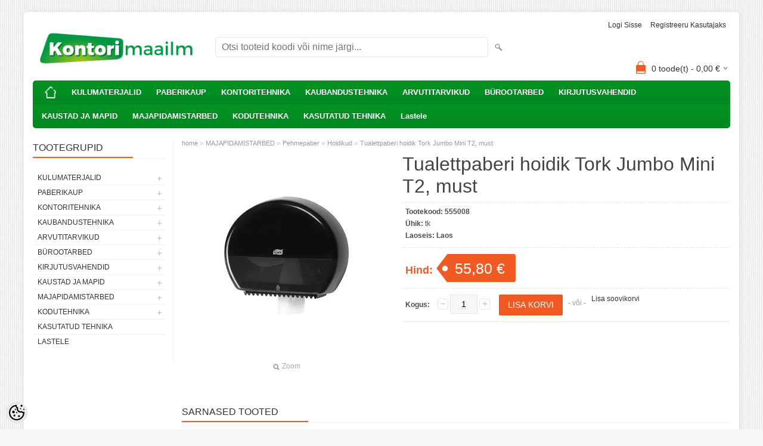

--- FILE ---
content_type: text/html; charset=UTF-8
request_url: https://www.office24.ee/et/a/tualettpaberi-hoidik-tork-jumbo-mini-t2-must
body_size: 12579
content:
<!DOCTYPE html>
<html dir="ltr" lang="et">
<head>
<title>Tualettpaberi hoidik Tork Jumbo Mini  T2, must @ Kontori- ja kaubandustehnika müük ja hooldus</title>

<meta charset="UTF-8" />
<meta name="keywords" content="Sharp KonicaMinolta printer tooner kassa kaubandustehnika" />
<meta name="description" content="Tualettpaberi hoidik Tork Jumbo Mini  T2, must" />
<meta name="author" content="kontorimaailm" />
<meta name="generator" content="ShopRoller.com" />
<meta name="csrf-token" content="Zm1mMuZhepTX9cmqFquE75QAt3mV5SYB27FH3z4t" />

<meta property="og:type" content="website" />
<meta property="og:title" content="Tualettpaberi hoidik Tork Jumbo Mini  T2, must" />
<meta property="og:image" content="https://www.office24.ee/media/kontorimaailm/.product-image/large/product/eu.erply.com/9145-555008.jpg" />
<meta property="og:url" content="https://www.office24.ee/et/a/tualettpaberi-hoidik-tork-jumbo-mini-t2-must" />
<meta property="og:site_name" content="kontorimaailm" />
<meta property="og:description" content="Tualettpaberi hoidik Tork Jumbo Mini  T2, must" />

<meta name="HandheldFriendly" content="True" />
<meta name="MobileOptimized" content="320" />
<meta name="viewport" content="width=device-width, initial-scale=1, minimum-scale=1, maximum-scale=1" />

<base href="https://www.office24.ee/" />


<link rel="stylesheet" href="https://www.office24.ee/skin/bigshop/css/all-2922.css" type="text/css" media="screen" />

<script type="text/javascript" src="https://www.office24.ee/skin/bigshop/js/all-2922.js"></script>


<style id="tk-theme-configurator-css" type="text/css">
body { background-image:url(https://ee5.shoproller.com/skin/base/backgrounds/10.png); }
body { background-color:#F8F8FA; }
#content { font-family:Arial,Helvetica,sans-serif; }
#content, .product-info .description, .product-info #wishlist-links a, .product-info .product-attributes-wrap { font-size:12px; }
#content { color:#333333; }
h1,h2,h3,h4,h5,h6,.box .box-heading span { font-family:Arial,Helvetica,sans-serif; }
h1,h2,h3,h4,h5,h6 { color:#444444; }
#menu,#menu > ul > li > div { background-color:#049424; }
#menu > ul > li > a,#menu > ul > li > div > ul > li > a { color:#FFFFFF; }
#menu > ul > li:hover > a { background-color:#F15A23; }
#menu > ul > li:hover > a,#menu > ul > li ul > li > a:hover { color:#FFFFFF; }
#menu > ul > li > a { font-size:13px; }
#menu > ul > li ul > li > a { font-size:13px; }
.box .box-heading span { color:#333333; }
.box .box-heading { font-size:16px; }
.box .box-heading { border-color:#EEEEEE; }
.box .box-heading span { border-color:#F15A23; }
.box-category > ul > li > a, .box-category > ul > li > ul > li a { color:#333333; }
.box-category a:hover { background-color:#F9F9F9; }
.box-category > ul > li > a, .box-content.filter label { font-size:12px; }
.box-category > ul > li > ul > li a { font-size:12px; }
a.button, input.button, button.button, .box-product > div .cart a.button, .box-product > div .cart input.button, .product-grid > div 
											.cart a.button, .product-grid > div .cart input.button, .product-list > div .cart a.button, 
											.product-list > div .cart input.button, .button.gray { background-color:#eee; }
a.button, input.button, button.button, .box-product > div .cart a.button, .box-product > div .cart input.button, .product-grid > div 
											.cart a.button, .product-grid > div .cart input.button, .product-list > div .cart a.button, 
											.product-list > div .cart input.button, .button.gray { color:#555; }
a.button:hover, input.button:hover, button.button:hover, .box-product > div .cart a.button:hover, .box-product > div .cart input.button:hover, 
											.product-grid > div .cart a.button:hover, .product-grid > div .cart input.button:hover, 
											.product-list > div .cart a.button:hover, .product-list > div .cart input.button:hover { background-color:#F15A23; }
a.button:hover, input.button:hover, button.button:hover, .box-product > div .cart a.button:hover, .box-product > div .cart input.button:hover, 
											.product-grid > div .cart a.button:hover, .product-grid > div .cart input.button:hover, 
											.product-list > div .cart a.button:hover, .product-list > div .cart input.button:hover { color:#ffffff; }
.button, input.button, button.button, .box-product > div .cart a.button, .box-product > div .cart input.button, .product-grid > div 
											.cart a.button, .product-grid > div .cart input.button, .product-list > div .cart a.button, 
											.product-list > div .cart input.button, .button.gray { font-size:12px; }
#button-cart { background-color:#F15A23; }
#button-cart { color:#ffffff; }
#button-cart:hover { background-color:#444444; }
#button-cart:hover { color:#ffffff; }
.product-list .price, .product-grid .price, .box-product .price-old, .box-product .price { color:#F15A23; }
.product-grid .price-new, .box-product .price-new, .product-list .price-new { color:#F15A23; }
.product-list .price-old, .product-grid .price-old, .box-product .price-old { color:#F00; }
.product-list .price, .product-grid .price, .product-list .price-old, .product-grid .price-old, .box-product .price-old, .box-product .price, .box-product .price-new   { font-size:14px; }
.product-info .price-tag { color:#ffffff; }
.product-info .price-old { color:#F00; }
.product-info .price-old { font-size:18px; }
.product-info .price-tag { background-color:#F15A23; }
.product-info .price { color:#F15A23; }
.pagination .links a { background-color:#ffffff; }
.pagination .links a { color:#a3a3a3; }
.pagination .links a { border-color:#eeeeee; }
.pagination .links a:hover { background-color:#ffffff; }
.pagination .links a:hover { color:#F15A23; }
.pagination .links a:hover { border-color:#cccccc; }
.pagination .links b { background-color:#F15A23; }
.pagination .links b { color:#ffffff; }
.pagination .links b { border-color:#F15A23; }
#header #cart .heading h4 { background-color:#F15A23; }
#header #cart .heading #cart-total, #header #welcome a, #language, #currency, #header .links { color:#333; }
#footer { background-color:#333333; }
#footer h3 { color:#acacac; }
#footer .column a { color:#999999; }
#footer .column a:hover { color:#ffffff; }
#powered { color:#999999; }
#sr-cookie-policy { background-color:#bcbbbb; }
#sr-cookie-policy, #sr-cookie-policy a { color:#ffffff; }
#sr-cookie-policy button { background-color:; }
#sr-cookie-policy button { color:; }
#sr-cookie-policy button:hover { background-color:; }
#sr-cookie-policy button:hover { color:; }
#sr-cookie-policy button { font-size:px; }
</style>
<style id="tk-custom-css" type="text/css">
</style>

<script type="text/javascript">
if(!Roller) var Roller = {};
Roller.config = new Array();
Roller.config['base_url'] = 'https://www.office24.ee/et/';
Roller.config['base_path'] = '/';
Roller.config['cart/addtocart/after_action'] = '1';
Roller.config['skin_url'] = 'https://www.office24.ee/skin/bigshop/';
Roller.config['translate-fill_required_fields'] = 'Palun täida kõik kohustuslikud väljad';
Roller.t = {"form_error_fill_required_fields":"Palun t\u00e4ida k\u00f5ik kohustuslikud v\u00e4ljad","cart_error_no_items_selected":"Vali tooted!"}
</script>




</head>

<body class="browser-chrome browser-chrome-131.0.0.0 tk-language-et_EE page-template-page-2columns_left content-template-content-product tk-product-page">

<div class="main-wrapper">

	<div id="header">
		<div id="welcome">

		
		
				<a href="https://www.office24.ee/et/login">Logi sisse</a>
	
				<a href="https://www.office24.ee/et/account/register">Registreeru kasutajaks</a>        
	

</div>

<div id="header-content-block"></div>

<div id="logo"><a href="https://www.office24.ee/et/home">
			<img src="https://www.office24.ee/media/kontorimaailm/general/Kontorimaailm_logo.png" alt="kontorimaailm" />
	</a></div>

<div id="search"><form id="searchForm" action="https://www.office24.ee/et/search" method="get">
			<input type="hidden" name="page" value="1" />
	<input type="hidden" name="q" value="" />
</form>

<div class="button-search"></div>
<input type="text" id="filter_name" name="filter_name" value="" placeholder="Otsi tooteid koodi või nime järgi..." onClick="this.select();" onKeyDown="this.style.color = '#333';" class="search-autocomplete" />
</div>

		<div id="cart" class="">
		<div class="heading" onclick="window.location='https://www.office24.ee/et/cart'">
			<h4><img width="32" height="32" alt="" src="https://www.office24.ee/skin/bigshop/image/cart-bg.png"></h4>
			<a><span id="cart-total">
				<span id="cart_total_qty">0</span> toode(t) - 
				<span id="cart_total_sum">0,00</span> €
			</span></a>
		</div>
		<div class="content"></div>
	</div>
	</div>

		<div id="menu">
		
<span>Menüü</span>
<ul>
			<li class="home">
		<a href="https://www.office24.ee/et/home"><span>home</span></a>
	</li>
	
		
		<li class="tk-category-6 tk-category-kulumaterjalid" style="z-index:1100;">
			<a href="https://www.office24.ee/et/c/kulumaterjalid">KULUMATERJALID</a>
			
<div class="level level_1">
	<ul>

	
		<li class="tk-category-7 tk-category-tooner-originaal">
			<a href="https://www.office24.ee/et/c/tooner-originaal">Tooner originaal</a>
			
<div class="level level_2">
	<ul>

	
		<li class="tk-category-8 tk-category-o-hp-canon">
			<a href="https://www.office24.ee/et/c/o-hp-canon">O-HP/Canon</a>
			
		</li>

	
		<li class="tk-category-9 tk-category-o-samsung-xerox-dell">
			<a href="https://www.office24.ee/et/c/o-samsung-xerox-dell">O-Samsung/Xerox/Dell</a>
			
		</li>

	
		<li class="tk-category-10 tk-category-o-konicaminolta-epson">
			<a href="https://www.office24.ee/et/c/o-konicaminolta-epson">O-KonicaMinolta/Epson</a>
			
		</li>

	
		<li class="tk-category-11 tk-category-o-brother-lexmark">
			<a href="https://www.office24.ee/et/c/o-brother-lexmark">O-Brother/Lexmark</a>
			
		</li>

	
		<li class="tk-category-12 tk-category-o-kyocera">
			<a href="https://www.office24.ee/et/c/o-kyocera">O-Kyocera</a>
			
		</li>

	
		<li class="tk-category-13 tk-category-o-toshiba-ricoh-panasonic">
			<a href="https://www.office24.ee/et/c/o-toshiba-ricoh-panasonic">O-Toshiba/Ricoh/Panasonic</a>
			
		</li>

	
		<li class="tk-category-14 tk-category-o-sharp">
			<a href="https://www.office24.ee/et/c/o-sharp">O-Sharp</a>
			
		</li>

	
	</ul>
</div>
		</li>

	
		<li class="tk-category-15 tk-category-tooner-analoog">
			<a href="https://www.office24.ee/et/c/tooner-analoog">Tooner analoog</a>
			
<div class="level level_2">
	<ul>

	
		<li class="tk-category-16 tk-category-a-hp-canon">
			<a href="https://www.office24.ee/et/c/a-hp-canon">A-HP/Canon</a>
			
		</li>

	
		<li class="tk-category-17 tk-category-a-samsung-xerox-dell">
			<a href="https://www.office24.ee/et/c/a-samsung-xerox-dell">A-Samsung/Xerox/Dell</a>
			
		</li>

	
		<li class="tk-category-18 tk-category-a-konicaminolta-epson">
			<a href="https://www.office24.ee/et/c/a-konicaminolta-epson">A-KonicaMinolta/Epson</a>
			
		</li>

	
		<li class="tk-category-19 tk-category-a-brother-lexmark">
			<a href="https://www.office24.ee/et/c/a-brother-lexmark">A-Brother/Lexmark</a>
			
		</li>

	
		<li class="tk-category-20 tk-category-a-kyocera">
			<a href="https://www.office24.ee/et/c/a-kyocera">A-Kyocera</a>
			
		</li>

	
	</ul>
</div>
		</li>

	
		<li class="tk-category-22 tk-category-tint-originaal">
			<a href="https://www.office24.ee/et/c/tint-originaal">Tint originaal</a>
			
		</li>

	
		<li class="tk-category-23 tk-category-tint-analoog">
			<a href="https://www.office24.ee/et/c/tint-analoog">Tint analoog</a>
			
		</li>

	
		<li class="tk-category-24 tk-category-trukilindid-termokiled">
			<a href="https://www.office24.ee/et/c/trukilindid-termokiled">Trükilindid, termokiled</a>
			
		</li>

	
	</ul>
</div>
		</li>
	
		
	
		<li class="tk-category-25 tk-category-paberikaup" style="z-index:1099;">
			<a href="https://www.office24.ee/et/c/paberikaup">PABERIKAUP</a>
			
<div class="level level_1">
	<ul>

	
		<li class="tk-category-26 tk-category-koopiapaber">
			<a href="https://www.office24.ee/et/c/koopiapaber">Koopiapaber</a>
			
		</li>

	
		<li class="tk-category-27 tk-category-markmepaber">
			<a href="https://www.office24.ee/et/c/markmepaber">Märkmepaber</a>
			
		</li>

	
		<li class="tk-category-28 tk-category-fotopaber">
			<a href="https://www.office24.ee/et/c/fotopaber">Fotopaber</a>
			
		</li>

	
		<li class="tk-category-29 tk-category-varviline-paber">
			<a href="https://www.office24.ee/et/c/varviline-paber">Värviline paber</a>
			
		</li>

	
		<li class="tk-category-30 tk-category-umbrikud-postmargid">
			<a href="https://www.office24.ee/et/c/umbrikud-postmargid">Ümbrikud, postmargid</a>
			
		</li>

	
		<li class="tk-category-31 tk-category-kleebisetiketid">
			<a href="https://www.office24.ee/et/c/kleebisetiketid">Kleebisetiketid</a>
			
		</li>

	
		<li class="tk-category-32 tk-category-kleebisetiketid-rullis">
			<a href="https://www.office24.ee/et/c/kleebisetiketid-rullis">Kleebisetiketid rullis</a>
			
		</li>

	
		<li class="tk-category-33 tk-category-hinnapustoli-etiketid">
			<a href="https://www.office24.ee/et/c/hinnapustoli-etiketid">Hinnapüstoli etiketid</a>
			
		</li>

	
		<li class="tk-category-34 tk-category-kassapaber">
			<a href="https://www.office24.ee/et/c/kassapaber">Kassapaber</a>
			
		</li>

	
		<li class="tk-category-36 tk-category-blanketid">
			<a href="https://www.office24.ee/et/c/blanketid">Blanketid</a>
			
		</li>

	
		<li class="tk-category-37 tk-category-dekoratiivpaber">
			<a href="https://www.office24.ee/et/c/dekoratiivpaber">Dekoratiivpaber</a>
			
		</li>

	
		<li class="tk-category-38 tk-category-joonistuspaber-ja-tahvliplokid">
			<a href="https://www.office24.ee/et/c/joonistuspaber-ja-tahvliplokid">Joonistuspaber ja tahvliplokid</a>
			
		</li>

	
		<li class="tk-category-39 tk-category-kaustikud-ja-markmikud">
			<a href="https://www.office24.ee/et/c/kaustikud-ja-markmikud">Kaustikud ja märkmikud</a>
			
		</li>

	
		<li class="tk-category-40 tk-category-rullmaterjal">
			<a href="https://www.office24.ee/et/c/rullmaterjal">Rullmaterjal</a>
			
		</li>

	
	</ul>
</div>
		</li>
	
		
	
		<li class="tk-category-41 tk-category-kontoritehnika" style="z-index:1098;">
			<a href="https://www.office24.ee/et/c/kontoritehnika">KONTORITEHNIKA</a>
			
<div class="level level_1">
	<ul>

	
		<li class="tk-category-42 tk-category-koopiamasinad-mfp-d">
			<a href="https://www.office24.ee/et/c/koopiamasinad-mfp-d">Koopiamasinad, MFP-d</a>
			
		</li>

	
		<li class="tk-category-43 tk-category-printerid">
			<a href="https://www.office24.ee/et/c/printerid">Printerid</a>
			
		</li>

	
		<li class="tk-category-45 tk-category-etiketiprinterid">
			<a href="https://www.office24.ee/et/c/etiketiprinterid">Etiketiprinterid</a>
			
		</li>

	
		<li class="tk-category-46 tk-category-paberipurustajad">
			<a href="https://www.office24.ee/et/c/paberipurustajad">Paberipurustajad</a>
			
		</li>

	
		<li class="tk-category-47 tk-category-laminaatorid">
			<a href="https://www.office24.ee/et/c/laminaatorid">Laminaatorid</a>
			
		</li>

	
		<li class="tk-category-48 tk-category-kalkulaatorid">
			<a href="https://www.office24.ee/et/c/kalkulaatorid">Kalkulaatorid</a>
			
		</li>

	
		<li class="tk-category-49 tk-category-trimmerid-giljotiinid">
			<a href="https://www.office24.ee/et/c/trimmerid-giljotiinid">Trimmerid, giljotiinid</a>
			
		</li>

	
		<li class="tk-category-50 tk-category-koitmisseadmed">
			<a href="https://www.office24.ee/et/c/koitmisseadmed">Köitmisseadmed</a>
			
		</li>

	
		<li class="tk-category-51 tk-category-telefonid-faksid">
			<a href="https://www.office24.ee/et/c/telefonid-faksid">Telefonid/faksid</a>
			
		</li>

	
		<li class="tk-category-53 tk-category-projektorid-ekaraanid">
			<a href="https://www.office24.ee/et/c/projektorid-ekaraanid">Projektorid/ekaraanid</a>
			
		</li>

	
		<li class="tk-category-54 tk-category-lae-ja-seinakinnitused">
			<a href="https://www.office24.ee/et/c/lae-ja-seinakinnitused">Lae- ja seinakinnitused</a>
			
		</li>

	
	</ul>
</div>
		</li>
	
		
	
		<li class="tk-category-56 tk-category-kaubandustehnika" style="z-index:1097;">
			<a href="https://www.office24.ee/et/c/kaubandustehnika">KAUBANDUSTEHNIKA</a>
			
<div class="level level_1">
	<ul>

	
		<li class="tk-category-57 tk-category-kassatehnika">
			<a href="https://www.office24.ee/et/c/kassatehnika">Kassatehnika</a>
			
		</li>

	
		<li class="tk-category-58 tk-category-hinnapustolid">
			<a href="https://www.office24.ee/et/c/hinnapustolid">Hinnapüstolid</a>
			
		</li>

	
		<li class="tk-category-59 tk-category-vootkoodilugejad">
			<a href="https://www.office24.ee/et/c/vootkoodilugejad">Vöötkoodilugejad</a>
			
		</li>

	
		<li class="tk-category-60 tk-category-tsekiprinterid">
			<a href="https://www.office24.ee/et/c/tsekiprinterid">Tsekiprinterid</a>
			
		</li>

	
		<li class="tk-category-62 tk-category-rahadetektorid-lugejad">
			<a href="https://www.office24.ee/et/c/rahadetektorid-lugejad">Rahadetektorid,-lugejad</a>
			
		</li>

	
		<li class="tk-category-63 tk-category-kliendinaidikud">
			<a href="https://www.office24.ee/et/c/kliendinaidikud">Kliendinäidikud</a>
			
		</li>

	
		<li class="tk-category-64 tk-category-kaalud">
			<a href="https://www.office24.ee/et/c/kaalud">Kaalud</a>
			
		</li>

	
		<li class="tk-category-65 tk-category-tarvikud-kauplustele">
			<a href="https://www.office24.ee/et/c/tarvikud-kauplustele">Tarvikud kauplustele</a>
			
		</li>

	
	</ul>
</div>
		</li>
	
		
	
		<li class="tk-category-66 tk-category-arvutitarvikud" style="z-index:1096;">
			<a href="https://www.office24.ee/et/c/arvutitarvikud">ARVUTITARVIKUD</a>
			
<div class="level level_1">
	<ul>

	
		<li class="tk-category-68 tk-category-malupulgad">
			<a href="https://www.office24.ee/et/c/malupulgad">Mälupulgad</a>
			
		</li>

	
		<li class="tk-category-69 tk-category-malukaardid">
			<a href="https://www.office24.ee/et/c/malukaardid">Mälukaardid</a>
			
		</li>

	
		<li class="tk-category-71 tk-category-akud-patareid">
			<a href="https://www.office24.ee/et/c/akud-patareid">Akud, patareid</a>
			
		</li>

	
		<li class="tk-category-73 tk-category-sulearvuti-kotid">
			<a href="https://www.office24.ee/et/c/sulearvuti-kotid">Sülearvuti kotid</a>
			
		</li>

	
		<li class="tk-category-86 tk-category-hooldusvahendid">
			<a href="https://www.office24.ee/et/c/hooldusvahendid">Hooldusvahendid</a>
			
		</li>

	
	</ul>
</div>
		</li>
	
		
	
		<li class="tk-category-87 tk-category-burootarbed" style="z-index:1095;">
			<a href="https://www.office24.ee/et/c/burootarbed">BÜROOTARBED</a>
			
<div class="level level_1">
	<ul>

	
		<li class="tk-category-88 tk-category-liimid">
			<a href="https://www.office24.ee/et/c/liimid">Liimid</a>
			
		</li>

	
		<li class="tk-category-89 tk-category-korrektorid">
			<a href="https://www.office24.ee/et/c/korrektorid">Korrektorid</a>
			
		</li>

	
		<li class="tk-category-90 tk-category-klammerdajad-augurauad">
			<a href="https://www.office24.ee/et/c/klammerdajad-augurauad">Klammerdajad, augurauad</a>
			
		</li>

	
		<li class="tk-category-91 tk-category-klambrid-noelad">
			<a href="https://www.office24.ee/et/c/klambrid-noelad">Klambrid, nõelad</a>
			
		</li>

	
		<li class="tk-category-92 tk-category-tahvlid-tarvikud">
			<a href="https://www.office24.ee/et/c/tahvlid-tarvikud">Tahvlid, tarvikud</a>
			
		</li>

	
		<li class="tk-category-93 tk-category-lamineerimiskiled">
			<a href="https://www.office24.ee/et/c/lamineerimiskiled">Lamineerimiskiled</a>
			
		</li>

	
		<li class="tk-category-94 tk-category-koitespiraalid">
			<a href="https://www.office24.ee/et/c/koitespiraalid">Köitespiraalid</a>
			
		</li>

	
		<li class="tk-category-95 tk-category-koitekaaned">
			<a href="https://www.office24.ee/et/c/koitekaaned">Köitekaaned</a>
			
		</li>

	
		<li class="tk-category-96 tk-category-pinalid-kotid">
			<a href="https://www.office24.ee/et/c/pinalid-kotid">Pinalid, kotid</a>
			
		</li>

	
		<li class="tk-category-97 tk-category-kleeplindid-alused">
			<a href="https://www.office24.ee/et/c/kleeplindid-alused">Kleeplindid, alused</a>
			
		</li>

	
		<li class="tk-category-98 tk-category-dokumendisahtlid">
			<a href="https://www.office24.ee/et/c/dokumendisahtlid">Dokumendisahtlid</a>
			
		</li>

	
		<li class="tk-category-99 tk-category-laugarnituur-topsid-korvid">
			<a href="https://www.office24.ee/et/c/laugarnituur-topsid-korvid">Laugarnituur, topsid, korvid</a>
			
		</li>

	
		<li class="tk-category-100 tk-category-joonlauad">
			<a href="https://www.office24.ee/et/c/joonlauad">Joonlauad</a>
			
		</li>

	
		<li class="tk-category-101 tk-category-kaarid-noad">
			<a href="https://www.office24.ee/et/c/kaarid-noad">Käärid, noad</a>
			
		</li>

	
		<li class="tk-category-102 tk-category-teritajad">
			<a href="https://www.office24.ee/et/c/teritajad">Teritajad</a>
			
		</li>

	
		<li class="tk-category-103 tk-category-kustutuskummid">
			<a href="https://www.office24.ee/et/c/kustutuskummid">Kustutuskummid</a>
			
		</li>

	
		<li class="tk-category-104 tk-category-nimesildid-tarvikud">
			<a href="https://www.office24.ee/et/c/nimesildid-tarvikud">Nimesildid, tarvikud</a>
			
		</li>

	
		<li class="tk-category-105 tk-category-rahakummid">
			<a href="https://www.office24.ee/et/c/rahakummid">Rahakummid</a>
			
		</li>

	
		<li class="tk-category-106 tk-category-napuniisutajad">
			<a href="https://www.office24.ee/et/c/napuniisutajad">Näpuniisutajad</a>
			
		</li>

	
	</ul>
</div>
		</li>
	
		
	
		<li class="tk-category-108 tk-category-kirjutusvahendid" style="z-index:1094;">
			<a href="https://www.office24.ee/et/c/kirjutusvahendid">KIRJUTUSVAHENDID</a>
			
<div class="level level_1">
	<ul>

	
		<li class="tk-category-109 tk-category-pastapliiatsid">
			<a href="https://www.office24.ee/et/c/pastapliiatsid">Pastapliiatsid</a>
			
		</li>

	
		<li class="tk-category-110 tk-category-geel-ja-tindipliiatsid">
			<a href="https://www.office24.ee/et/c/geel-ja-tindipliiatsid">Geel- ja tindipliiatsid</a>
			
		</li>

	
		<li class="tk-category-111 tk-category-markerid-viltpliiatsid">
			<a href="https://www.office24.ee/et/c/markerid-viltpliiatsid">Markerid, viltpliiatsid</a>
			
		</li>

	
		<li class="tk-category-112 tk-category-harilikud-pliiatsid">
			<a href="https://www.office24.ee/et/c/harilikud-pliiatsid">Harilikud pliiatsid</a>
			
		</li>

	
		<li class="tk-category-113 tk-category-kriidid">
			<a href="https://www.office24.ee/et/c/kriidid">Kriidid</a>
			
		</li>

	
		<li class="tk-category-114 tk-category-pintslid-varvid">
			<a href="https://www.office24.ee/et/c/pintslid-varvid">Pintslid, värvid</a>
			
		</li>

	
		<li class="tk-category-115 tk-category-sirklid">
			<a href="https://www.office24.ee/et/c/sirklid">Sirklid</a>
			
		</li>

	
		<li class="tk-category-116 tk-category-sudamikud-ja-tindid">
			<a href="https://www.office24.ee/et/c/sudamikud-ja-tindid">Südamikud ja tindid</a>
			
		</li>

	
	</ul>
</div>
		</li>
	
		
	
		<li class="tk-category-118 tk-category-kaustad-ja-mapid" style="z-index:1093;">
			<a href="https://www.office24.ee/et/c/kaustad-ja-mapid">KAUSTAD JA MAPID</a>
			
<div class="level level_1">
	<ul>

	
		<li class="tk-category-119 tk-category-registraatorid">
			<a href="https://www.office24.ee/et/c/registraatorid">Registraatorid</a>
			
		</li>

	
		<li class="tk-category-120 tk-category-kiletaskud-ja-kaaned">
			<a href="https://www.office24.ee/et/c/kiletaskud-ja-kaaned">Kiletaskud ja kaaned</a>
			
		</li>

	
		<li class="tk-category-121 tk-category-vahelehed">
			<a href="https://www.office24.ee/et/c/vahelehed">Vahelehed</a>
			
		</li>

	
		<li class="tk-category-122 tk-category-dokumendimapid">
			<a href="https://www.office24.ee/et/c/dokumendimapid">Dokumendimapid</a>
			
		</li>

	
		<li class="tk-category-123 tk-category-kileumbrikud">
			<a href="https://www.office24.ee/et/c/kileumbrikud">Kileümbrikud</a>
			
		</li>

	
		<li class="tk-category-124 tk-category-kirjutusalused">
			<a href="https://www.office24.ee/et/c/kirjutusalused">Kirjutusalused</a>
			
		</li>

	
		<li class="tk-category-125 tk-category-esitluskaaned">
			<a href="https://www.office24.ee/et/c/esitluskaaned">Esitluskaaned</a>
			
		</li>

	
		<li class="tk-category-126 tk-category-arhiivikarbid">
			<a href="https://www.office24.ee/et/c/arhiivikarbid">Arhiivikarbid</a>
			
		</li>

	
	</ul>
</div>
		</li>
	
		
	
		<li class="tk-category-127 tk-category-majapidamistarbed" style="z-index:1092;">
			<a href="https://www.office24.ee/et/c/majapidamistarbed">MAJAPIDAMISTARBED</a>
			
<div class="level level_1">
	<ul>

	
		<li class="tk-category-128 tk-category-pehmepaber">
			<a href="https://www.office24.ee/et/c/pehmepaber">Pehmepaber</a>
			
<div class="level level_2">
	<ul>

	
		<li class="tk-category-129 tk-category-lehtpaberratikud">
			<a href="https://www.office24.ee/et/c/lehtpaberratikud">Lehtpaberrätikud</a>
			
		</li>

	
		<li class="tk-category-130 tk-category-rullpaberratikud">
			<a href="https://www.office24.ee/et/c/rullpaberratikud">Rullpaberrätikud</a>
			
		</li>

	
		<li class="tk-category-3232 tk-category-tualettpaber">
			<a href="https://www.office24.ee/et/c/tualettpaber">Tualettpaber</a>
			
		</li>

	
		<li class="tk-category-132 tk-category-salvratikud">
			<a href="https://www.office24.ee/et/c/salvratikud">Salvrätikud</a>
			
		</li>

	
		<li class="tk-category-133 tk-category-hoidikud">
			<a href="https://www.office24.ee/et/c/hoidikud">Hoidikud</a>
			
		</li>

	
	</ul>
</div>
		</li>

	
		<li class="tk-category-134 tk-category-prugi-ja-kilekotid">
			<a href="https://www.office24.ee/et/c/prugi-ja-kilekotid">Prügi- ja kilekotid</a>
			
		</li>

	
		<li class="tk-category-135 tk-category-teibid">
			<a href="https://www.office24.ee/et/c/teibid">Teibid</a>
			
		</li>

	
		<li class="tk-category-136 tk-category-pakkematerjal">
			<a href="https://www.office24.ee/et/c/pakkematerjal">Pakkematerjal</a>
			
		</li>

	
		<li class="tk-category-137 tk-category-pakkekile">
			<a href="https://www.office24.ee/et/c/pakkekile">Pakkekile</a>
			
		</li>

	
		<li class="tk-category-138 tk-category-kodukeemia">
			<a href="https://www.office24.ee/et/c/kodukeemia">Kodukeemia</a>
			
		</li>

	
		<li class="tk-category-139 tk-category-puhastustarbed-kaitsekindad">
			<a href="https://www.office24.ee/et/c/puhastustarbed-kaitsekindad">Puhastustarbed, kaitsekindad</a>
			
		</li>

	
		<li class="tk-category-140 tk-category-votmekapid-votmehoidjad">
			<a href="https://www.office24.ee/et/c/votmekapid-votmehoidjad">Võtmekapid, võtmehoidjad</a>
			
		</li>

	
		<li class="tk-category-144 tk-category-toidukaup">
			<a href="https://www.office24.ee/et/c/toidukaup">Toidukaup</a>
			
		</li>

	
	</ul>
</div>
		</li>
	
		
	
		<li class="tk-category-145 tk-category-kodutehnika" style="z-index:1091;">
			<a href="https://www.office24.ee/et/c/kodutehnika">KODUTEHNIKA</a>
			
<div class="level level_1">
	<ul>

	
		<li class="tk-category-146 tk-category-kodutehnika-1">
			<a href="https://www.office24.ee/et/c/kodutehnika-1">Kodutehnika</a>
			
		</li>

	
		<li class="tk-category-147 tk-category-fotokaubad">
			<a href="https://www.office24.ee/et/c/fotokaubad">Fotokaubad</a>
			
		</li>

	
	</ul>
</div>
		</li>
	
		
	
		<li class="tk-category-162 tk-category-kasutatud-tehnika" style="z-index:1090;">
			<a href="https://www.office24.ee/et/c/kasutatud-tehnika">KASUTATUD TEHNIKA</a>
			
		</li>
	
		
	
		<li class="tk-category-163 tk-category-lastele" style="z-index:1089;">
			<a href="https://www.office24.ee/et/c/lastele">Lastele</a>
			
		</li>
	
		
	</ul>
	</div>
	<div id="container">

				<div id="notification">
					</div>

				<div id="column-left">

						
<div class="box category">
	<div class="box-heading"><span>Tootegrupid</span></div>
	<div class="box-content box-category">
		<ul id="custom_accordion">

						
		
		
		<li class="level_0 tk-category-6">
			<a class="cuuchild " href="https://www.office24.ee/et/c/kulumaterjalid">KULUMATERJALID</a> <span class="down"></span>
			<ul>
												
		
		
		<li class="level_1 tk-category-7">
			<a class="cuuchild " href="https://www.office24.ee/et/c/tooner-originaal">Tooner originaal</a> <span class="down"></span>
			<ul>
												
		
		
		<li class="level_2 tk-category-8">
			<a class="nochild " href="https://www.office24.ee/et/c/o-hp-canon">O-HP/Canon</a>
		</li>

			
		
		<li class="level_2 tk-category-9">
			<a class="nochild " href="https://www.office24.ee/et/c/o-samsung-xerox-dell">O-Samsung/Xerox/Dell</a>
		</li>

			
		
		<li class="level_2 tk-category-10">
			<a class="nochild " href="https://www.office24.ee/et/c/o-konicaminolta-epson">O-KonicaMinolta/Epson</a>
		</li>

			
		
		<li class="level_2 tk-category-11">
			<a class="nochild " href="https://www.office24.ee/et/c/o-brother-lexmark">O-Brother/Lexmark</a>
		</li>

			
		
		<li class="level_2 tk-category-12">
			<a class="nochild " href="https://www.office24.ee/et/c/o-kyocera">O-Kyocera</a>
		</li>

			
		
		<li class="level_2 tk-category-13">
			<a class="nochild " href="https://www.office24.ee/et/c/o-toshiba-ricoh-panasonic">O-Toshiba/Ricoh/Panasonic</a>
		</li>

			
		
		<li class="level_2 tk-category-14">
			<a class="nochild " href="https://www.office24.ee/et/c/o-sharp">O-Sharp</a>
		</li>

				</ul>
		</li>

				
		
		<li class="level_1 tk-category-15">
			<a class="cuuchild " href="https://www.office24.ee/et/c/tooner-analoog">Tooner analoog</a> <span class="down"></span>
			<ul>
												
		
		
		<li class="level_2 tk-category-16">
			<a class="nochild " href="https://www.office24.ee/et/c/a-hp-canon">A-HP/Canon</a>
		</li>

			
		
		<li class="level_2 tk-category-17">
			<a class="nochild " href="https://www.office24.ee/et/c/a-samsung-xerox-dell">A-Samsung/Xerox/Dell</a>
		</li>

			
		
		<li class="level_2 tk-category-18">
			<a class="nochild " href="https://www.office24.ee/et/c/a-konicaminolta-epson">A-KonicaMinolta/Epson</a>
		</li>

			
		
		<li class="level_2 tk-category-19">
			<a class="nochild " href="https://www.office24.ee/et/c/a-brother-lexmark">A-Brother/Lexmark</a>
		</li>

			
		
		<li class="level_2 tk-category-20">
			<a class="nochild " href="https://www.office24.ee/et/c/a-kyocera">A-Kyocera</a>
		</li>

				</ul>
		</li>

				
		
		<li class="level_1 tk-category-22">
			<a class="nochild " href="https://www.office24.ee/et/c/tint-originaal">Tint originaal</a>
		</li>

			
		
		<li class="level_1 tk-category-23">
			<a class="nochild " href="https://www.office24.ee/et/c/tint-analoog">Tint analoog</a>
		</li>

			
		
		<li class="level_1 tk-category-24">
			<a class="nochild " href="https://www.office24.ee/et/c/trukilindid-termokiled">Trükilindid, termokiled</a>
		</li>

				</ul>
		</li>

				
		
		<li class="level_0 tk-category-25">
			<a class="cuuchild " href="https://www.office24.ee/et/c/paberikaup">PABERIKAUP</a> <span class="down"></span>
			<ul>
												
		
		
		<li class="level_1 tk-category-26">
			<a class="nochild " href="https://www.office24.ee/et/c/koopiapaber">Koopiapaber</a>
		</li>

			
		
		<li class="level_1 tk-category-27">
			<a class="nochild " href="https://www.office24.ee/et/c/markmepaber">Märkmepaber</a>
		</li>

			
		
		<li class="level_1 tk-category-28">
			<a class="nochild " href="https://www.office24.ee/et/c/fotopaber">Fotopaber</a>
		</li>

			
		
		<li class="level_1 tk-category-29">
			<a class="nochild " href="https://www.office24.ee/et/c/varviline-paber">Värviline paber</a>
		</li>

			
		
		<li class="level_1 tk-category-30">
			<a class="nochild " href="https://www.office24.ee/et/c/umbrikud-postmargid">Ümbrikud, postmargid</a>
		</li>

			
		
		<li class="level_1 tk-category-31">
			<a class="nochild " href="https://www.office24.ee/et/c/kleebisetiketid">Kleebisetiketid</a>
		</li>

			
		
		<li class="level_1 tk-category-32">
			<a class="nochild " href="https://www.office24.ee/et/c/kleebisetiketid-rullis">Kleebisetiketid rullis</a>
		</li>

			
		
		<li class="level_1 tk-category-33">
			<a class="nochild " href="https://www.office24.ee/et/c/hinnapustoli-etiketid">Hinnapüstoli etiketid</a>
		</li>

			
		
		<li class="level_1 tk-category-34">
			<a class="nochild " href="https://www.office24.ee/et/c/kassapaber">Kassapaber</a>
		</li>

			
		
		<li class="level_1 tk-category-36">
			<a class="nochild " href="https://www.office24.ee/et/c/blanketid">Blanketid</a>
		</li>

			
		
		<li class="level_1 tk-category-37">
			<a class="nochild " href="https://www.office24.ee/et/c/dekoratiivpaber">Dekoratiivpaber</a>
		</li>

			
		
		<li class="level_1 tk-category-38">
			<a class="nochild " href="https://www.office24.ee/et/c/joonistuspaber-ja-tahvliplokid">Joonistuspaber ja tahvliplokid</a>
		</li>

			
		
		<li class="level_1 tk-category-39">
			<a class="nochild " href="https://www.office24.ee/et/c/kaustikud-ja-markmikud">Kaustikud ja märkmikud</a>
		</li>

			
		
		<li class="level_1 tk-category-40">
			<a class="nochild " href="https://www.office24.ee/et/c/rullmaterjal">Rullmaterjal</a>
		</li>

				</ul>
		</li>

				
		
		<li class="level_0 tk-category-41">
			<a class="cuuchild " href="https://www.office24.ee/et/c/kontoritehnika">KONTORITEHNIKA</a> <span class="down"></span>
			<ul>
												
		
		
		<li class="level_1 tk-category-42">
			<a class="nochild " href="https://www.office24.ee/et/c/koopiamasinad-mfp-d">Koopiamasinad, MFP-d</a>
		</li>

			
		
		<li class="level_1 tk-category-43">
			<a class="nochild " href="https://www.office24.ee/et/c/printerid">Printerid</a>
		</li>

			
		
		<li class="level_1 tk-category-45">
			<a class="nochild " href="https://www.office24.ee/et/c/etiketiprinterid">Etiketiprinterid</a>
		</li>

			
		
		<li class="level_1 tk-category-46">
			<a class="nochild " href="https://www.office24.ee/et/c/paberipurustajad">Paberipurustajad</a>
		</li>

			
		
		<li class="level_1 tk-category-47">
			<a class="nochild " href="https://www.office24.ee/et/c/laminaatorid">Laminaatorid</a>
		</li>

			
		
		<li class="level_1 tk-category-48">
			<a class="nochild " href="https://www.office24.ee/et/c/kalkulaatorid">Kalkulaatorid</a>
		</li>

			
		
		<li class="level_1 tk-category-49">
			<a class="nochild " href="https://www.office24.ee/et/c/trimmerid-giljotiinid">Trimmerid, giljotiinid</a>
		</li>

			
		
		<li class="level_1 tk-category-50">
			<a class="nochild " href="https://www.office24.ee/et/c/koitmisseadmed">Köitmisseadmed</a>
		</li>

			
		
		<li class="level_1 tk-category-51">
			<a class="nochild " href="https://www.office24.ee/et/c/telefonid-faksid">Telefonid/faksid</a>
		</li>

			
		
		<li class="level_1 tk-category-53">
			<a class="nochild " href="https://www.office24.ee/et/c/projektorid-ekaraanid">Projektorid/ekaraanid</a>
		</li>

			
		
		<li class="level_1 tk-category-54">
			<a class="nochild " href="https://www.office24.ee/et/c/lae-ja-seinakinnitused">Lae- ja seinakinnitused</a>
		</li>

				</ul>
		</li>

				
		
		<li class="level_0 tk-category-56">
			<a class="cuuchild " href="https://www.office24.ee/et/c/kaubandustehnika">KAUBANDUSTEHNIKA</a> <span class="down"></span>
			<ul>
												
		
		
		<li class="level_1 tk-category-57">
			<a class="nochild " href="https://www.office24.ee/et/c/kassatehnika">Kassatehnika</a>
		</li>

			
		
		<li class="level_1 tk-category-58">
			<a class="nochild " href="https://www.office24.ee/et/c/hinnapustolid">Hinnapüstolid</a>
		</li>

			
		
		<li class="level_1 tk-category-59">
			<a class="nochild " href="https://www.office24.ee/et/c/vootkoodilugejad">Vöötkoodilugejad</a>
		</li>

			
		
		<li class="level_1 tk-category-60">
			<a class="nochild " href="https://www.office24.ee/et/c/tsekiprinterid">Tsekiprinterid</a>
		</li>

			
		
		<li class="level_1 tk-category-62">
			<a class="nochild " href="https://www.office24.ee/et/c/rahadetektorid-lugejad">Rahadetektorid,-lugejad</a>
		</li>

			
		
		<li class="level_1 tk-category-63">
			<a class="nochild " href="https://www.office24.ee/et/c/kliendinaidikud">Kliendinäidikud</a>
		</li>

			
		
		<li class="level_1 tk-category-64">
			<a class="nochild " href="https://www.office24.ee/et/c/kaalud">Kaalud</a>
		</li>

			
		
		<li class="level_1 tk-category-65">
			<a class="nochild " href="https://www.office24.ee/et/c/tarvikud-kauplustele">Tarvikud kauplustele</a>
		</li>

				</ul>
		</li>

				
		
		<li class="level_0 tk-category-66">
			<a class="cuuchild " href="https://www.office24.ee/et/c/arvutitarvikud">ARVUTITARVIKUD</a> <span class="down"></span>
			<ul>
												
		
		
		<li class="level_1 tk-category-68">
			<a class="nochild " href="https://www.office24.ee/et/c/malupulgad">Mälupulgad</a>
		</li>

			
		
		<li class="level_1 tk-category-69">
			<a class="nochild " href="https://www.office24.ee/et/c/malukaardid">Mälukaardid</a>
		</li>

			
		
		<li class="level_1 tk-category-71">
			<a class="nochild " href="https://www.office24.ee/et/c/akud-patareid">Akud, patareid</a>
		</li>

			
		
		<li class="level_1 tk-category-73">
			<a class="nochild " href="https://www.office24.ee/et/c/sulearvuti-kotid">Sülearvuti kotid</a>
		</li>

			
		
		<li class="level_1 tk-category-86">
			<a class="nochild " href="https://www.office24.ee/et/c/hooldusvahendid">Hooldusvahendid</a>
		</li>

				</ul>
		</li>

				
		
		<li class="level_0 tk-category-87">
			<a class="cuuchild " href="https://www.office24.ee/et/c/burootarbed">BÜROOTARBED</a> <span class="down"></span>
			<ul>
												
		
		
		<li class="level_1 tk-category-88">
			<a class="nochild " href="https://www.office24.ee/et/c/liimid">Liimid</a>
		</li>

			
		
		<li class="level_1 tk-category-89">
			<a class="nochild " href="https://www.office24.ee/et/c/korrektorid">Korrektorid</a>
		</li>

			
		
		<li class="level_1 tk-category-90">
			<a class="nochild " href="https://www.office24.ee/et/c/klammerdajad-augurauad">Klammerdajad, augurauad</a>
		</li>

			
		
		<li class="level_1 tk-category-91">
			<a class="nochild " href="https://www.office24.ee/et/c/klambrid-noelad">Klambrid, nõelad</a>
		</li>

			
		
		<li class="level_1 tk-category-92">
			<a class="nochild " href="https://www.office24.ee/et/c/tahvlid-tarvikud">Tahvlid, tarvikud</a>
		</li>

			
		
		<li class="level_1 tk-category-93">
			<a class="nochild " href="https://www.office24.ee/et/c/lamineerimiskiled">Lamineerimiskiled</a>
		</li>

			
		
		<li class="level_1 tk-category-94">
			<a class="nochild " href="https://www.office24.ee/et/c/koitespiraalid">Köitespiraalid</a>
		</li>

			
		
		<li class="level_1 tk-category-95">
			<a class="nochild " href="https://www.office24.ee/et/c/koitekaaned">Köitekaaned</a>
		</li>

			
		
		<li class="level_1 tk-category-96">
			<a class="nochild " href="https://www.office24.ee/et/c/pinalid-kotid">Pinalid, kotid</a>
		</li>

			
		
		<li class="level_1 tk-category-97">
			<a class="nochild " href="https://www.office24.ee/et/c/kleeplindid-alused">Kleeplindid, alused</a>
		</li>

			
		
		<li class="level_1 tk-category-98">
			<a class="nochild " href="https://www.office24.ee/et/c/dokumendisahtlid">Dokumendisahtlid</a>
		</li>

			
		
		<li class="level_1 tk-category-99">
			<a class="nochild " href="https://www.office24.ee/et/c/laugarnituur-topsid-korvid">Laugarnituur, topsid, korvid</a>
		</li>

			
		
		<li class="level_1 tk-category-100">
			<a class="nochild " href="https://www.office24.ee/et/c/joonlauad">Joonlauad</a>
		</li>

			
		
		<li class="level_1 tk-category-101">
			<a class="nochild " href="https://www.office24.ee/et/c/kaarid-noad">Käärid, noad</a>
		</li>

			
		
		<li class="level_1 tk-category-102">
			<a class="nochild " href="https://www.office24.ee/et/c/teritajad">Teritajad</a>
		</li>

			
		
		<li class="level_1 tk-category-103">
			<a class="nochild " href="https://www.office24.ee/et/c/kustutuskummid">Kustutuskummid</a>
		</li>

			
		
		<li class="level_1 tk-category-104">
			<a class="nochild " href="https://www.office24.ee/et/c/nimesildid-tarvikud">Nimesildid, tarvikud</a>
		</li>

			
		
		<li class="level_1 tk-category-105">
			<a class="nochild " href="https://www.office24.ee/et/c/rahakummid">Rahakummid</a>
		</li>

			
		
		<li class="level_1 tk-category-106">
			<a class="nochild " href="https://www.office24.ee/et/c/napuniisutajad">Näpuniisutajad</a>
		</li>

				</ul>
		</li>

				
		
		<li class="level_0 tk-category-108">
			<a class="cuuchild " href="https://www.office24.ee/et/c/kirjutusvahendid">KIRJUTUSVAHENDID</a> <span class="down"></span>
			<ul>
												
		
		
		<li class="level_1 tk-category-109">
			<a class="nochild " href="https://www.office24.ee/et/c/pastapliiatsid">Pastapliiatsid</a>
		</li>

			
		
		<li class="level_1 tk-category-110">
			<a class="nochild " href="https://www.office24.ee/et/c/geel-ja-tindipliiatsid">Geel- ja tindipliiatsid</a>
		</li>

			
		
		<li class="level_1 tk-category-111">
			<a class="nochild " href="https://www.office24.ee/et/c/markerid-viltpliiatsid">Markerid, viltpliiatsid</a>
		</li>

			
		
		<li class="level_1 tk-category-112">
			<a class="nochild " href="https://www.office24.ee/et/c/harilikud-pliiatsid">Harilikud pliiatsid</a>
		</li>

			
		
		<li class="level_1 tk-category-113">
			<a class="nochild " href="https://www.office24.ee/et/c/kriidid">Kriidid</a>
		</li>

			
		
		<li class="level_1 tk-category-114">
			<a class="nochild " href="https://www.office24.ee/et/c/pintslid-varvid">Pintslid, värvid</a>
		</li>

			
		
		<li class="level_1 tk-category-115">
			<a class="nochild " href="https://www.office24.ee/et/c/sirklid">Sirklid</a>
		</li>

			
		
		<li class="level_1 tk-category-116">
			<a class="nochild " href="https://www.office24.ee/et/c/sudamikud-ja-tindid">Südamikud ja tindid</a>
		</li>

				</ul>
		</li>

				
		
		<li class="level_0 tk-category-118">
			<a class="cuuchild " href="https://www.office24.ee/et/c/kaustad-ja-mapid">KAUSTAD JA MAPID</a> <span class="down"></span>
			<ul>
												
		
		
		<li class="level_1 tk-category-119">
			<a class="nochild " href="https://www.office24.ee/et/c/registraatorid">Registraatorid</a>
		</li>

			
		
		<li class="level_1 tk-category-120">
			<a class="nochild " href="https://www.office24.ee/et/c/kiletaskud-ja-kaaned">Kiletaskud ja kaaned</a>
		</li>

			
		
		<li class="level_1 tk-category-121">
			<a class="nochild " href="https://www.office24.ee/et/c/vahelehed">Vahelehed</a>
		</li>

			
		
		<li class="level_1 tk-category-122">
			<a class="nochild " href="https://www.office24.ee/et/c/dokumendimapid">Dokumendimapid</a>
		</li>

			
		
		<li class="level_1 tk-category-123">
			<a class="nochild " href="https://www.office24.ee/et/c/kileumbrikud">Kileümbrikud</a>
		</li>

			
		
		<li class="level_1 tk-category-124">
			<a class="nochild " href="https://www.office24.ee/et/c/kirjutusalused">Kirjutusalused</a>
		</li>

			
		
		<li class="level_1 tk-category-125">
			<a class="nochild " href="https://www.office24.ee/et/c/esitluskaaned">Esitluskaaned</a>
		</li>

			
		
		<li class="level_1 tk-category-126">
			<a class="nochild " href="https://www.office24.ee/et/c/arhiivikarbid">Arhiivikarbid</a>
		</li>

				</ul>
		</li>

				
		
		<li class="level_0 tk-category-127">
			<a class="cuuchild " href="https://www.office24.ee/et/c/majapidamistarbed">MAJAPIDAMISTARBED</a> <span class="down"></span>
			<ul>
												
		
		
		<li class="level_1 tk-category-128">
			<a class="cuuchild " href="https://www.office24.ee/et/c/pehmepaber">Pehmepaber</a> <span class="down"></span>
			<ul>
												
		
		
		<li class="level_2 tk-category-129">
			<a class="nochild " href="https://www.office24.ee/et/c/lehtpaberratikud">Lehtpaberrätikud</a>
		</li>

			
		
		<li class="level_2 tk-category-130">
			<a class="nochild " href="https://www.office24.ee/et/c/rullpaberratikud">Rullpaberrätikud</a>
		</li>

			
		
		<li class="level_2 tk-category-3232">
			<a class="nochild " href="https://www.office24.ee/et/c/tualettpaber">Tualettpaber</a>
		</li>

			
		
		<li class="level_2 tk-category-132">
			<a class="nochild " href="https://www.office24.ee/et/c/salvratikud">Salvrätikud</a>
		</li>

			
		
		<li class="level_2 tk-category-133">
			<a class="nochild " href="https://www.office24.ee/et/c/hoidikud">Hoidikud</a>
		</li>

				</ul>
		</li>

				
		
		<li class="level_1 tk-category-134">
			<a class="nochild " href="https://www.office24.ee/et/c/prugi-ja-kilekotid">Prügi- ja kilekotid</a>
		</li>

			
		
		<li class="level_1 tk-category-135">
			<a class="nochild " href="https://www.office24.ee/et/c/teibid">Teibid</a>
		</li>

			
		
		<li class="level_1 tk-category-136">
			<a class="nochild " href="https://www.office24.ee/et/c/pakkematerjal">Pakkematerjal</a>
		</li>

			
		
		<li class="level_1 tk-category-137">
			<a class="nochild " href="https://www.office24.ee/et/c/pakkekile">Pakkekile</a>
		</li>

			
		
		<li class="level_1 tk-category-138">
			<a class="nochild " href="https://www.office24.ee/et/c/kodukeemia">Kodukeemia</a>
		</li>

			
		
		<li class="level_1 tk-category-139">
			<a class="nochild " href="https://www.office24.ee/et/c/puhastustarbed-kaitsekindad">Puhastustarbed, kaitsekindad</a>
		</li>

			
		
		<li class="level_1 tk-category-140">
			<a class="nochild " href="https://www.office24.ee/et/c/votmekapid-votmehoidjad">Võtmekapid, võtmehoidjad</a>
		</li>

			
		
		<li class="level_1 tk-category-144">
			<a class="nochild " href="https://www.office24.ee/et/c/toidukaup">Toidukaup</a>
		</li>

				</ul>
		</li>

				
		
		<li class="level_0 tk-category-145">
			<a class="cuuchild " href="https://www.office24.ee/et/c/kodutehnika">KODUTEHNIKA</a> <span class="down"></span>
			<ul>
												
		
		
		<li class="level_1 tk-category-146">
			<a class="nochild " href="https://www.office24.ee/et/c/kodutehnika-1">Kodutehnika</a>
		</li>

			
		
		<li class="level_1 tk-category-147">
			<a class="nochild " href="https://www.office24.ee/et/c/fotokaubad">Fotokaubad</a>
		</li>

				</ul>
		</li>

				
		
		<li class="level_0 tk-category-162">
			<a class="nochild " href="https://www.office24.ee/et/c/kasutatud-tehnika">KASUTATUD TEHNIKA</a>
		</li>

			
		
		<li class="level_0 tk-category-163">
			<a class="nochild " href="https://www.office24.ee/et/c/lastele">Lastele</a>
		</li>

	
		</ul>
	</div>
</div>

<script type="text/javascript">
$(document).ready(function() {
	$('#custom_accordion').customAccordion({
		classExpand : 'cid18',
		menuClose: false,
		autoClose: true,
		saveState: false,
		disableLink: false,		
		autoExpand: true
	});
});
</script>
		
				
	





		

		</div>

		 
		<div id="content">

						<div class="breadcrumb">
	<a href="https://www.office24.ee/et/home">home</a>
			&raquo; <a href="https://www.office24.ee/et/c/majapidamistarbed">MAJAPIDAMISTARBED</a>
			&raquo; <a href="https://www.office24.ee/et/c/pehmepaber">Pehmepaber</a>
			&raquo; <a href="https://www.office24.ee/et/c/hoidikud">Hoidikud</a>
			&raquo; <a href="https://www.office24.ee/et/a/tualettpaberi-hoidik-tork-jumbo-mini-t2-must">Tualettpaberi hoidik Tork Jumbo Mini  T2, must</a>
	</div>

						
<div class="product-info">
	
	
	
	
	
	<div class="left">
		
				<div class="image ">
						
																		<a href="https://www.office24.ee/media/kontorimaailm/.product-image/large/product/eu.erply.com/9145-555008.jpg" title="Tualettpaberi hoidik Tork Jumbo Mini  T2, must" class="cloud-zoom" id="zoom1" rel="adjustX: 0, adjustY:0, tint:'#000000',tintOpacity:0.2, zoomWidth:360, position:'inside', showTitle:false">
					<img src="https://www.office24.ee/media/kontorimaailm/.product-image/medium/product/eu.erply.com/9145-555008.jpg" title="Tualettpaberi hoidik Tork Jumbo Mini  T2, must" alt="Tualettpaberi hoidik Tork Jumbo Mini  T2, must" id="image" />
				</a>
				<a id="zoomer" href="https://www.office24.ee/media/kontorimaailm/.product-image/large/product/eu.erply.com/9145-555008.jpg" title="Tualettpaberi hoidik Tork Jumbo Mini  T2, must" rel="article-images" class="popup-image"><span id="zoom-image"><i class="zoom_bttn"></i> Zoom</span></a>
					</div>

							</div>

		<div class="right">

				
		<h1>Tualettpaberi hoidik Tork Jumbo Mini  T2, must</h1>

		<div class="description">

									
									<span>Tootekood:</span> <span id="sku-str">555008</span><br />
			
						
						
            			
									<span>Ühik:</span> tk<br />
			
									<span>Laoseis:</span> <span id="stock-str"><span class="label-instock">Laos</span></span><br />
			
						
									
		</div>

						
        				<div class="price">
			Hind:
							<span id="old-price" class="price-old" style="display:none;"></span>
				<div id="price" class="price-tag"> 55,80 &euro; </div>
						
			
			
							

													
			
						
								</div>
		

		
						
															<form class="addToCartForm">
					<div class="cart">

												
                        <div>
							<div class="qty">
								<strong>Kogus:</strong>
								<a class="qtyBtn mines" href="javascript:void(0);">-</a>
                                <input id="qty" type="text" class="w30" name="qty" size="2" value="1" data-min="1" data-max="" data-step="1" />
								<a class="qtyBtn plus" href="javascript:void(0);">+</a>
								<input type="hidden" name="article_id" value="4349">
							</div>
							<input type="button" value="Lisa korvi" id="button-cart" class="button addToCartBtn " />
						</div>
											    <div><span>&nbsp;&nbsp;&nbsp;- või -&nbsp;&nbsp;&nbsp;</span></div>
					    <div>
					    						      		<div id="wishlist-links">
						  				<a class="wishlist" onclick="Roller.wishlistAddItem('4349')" title="Lisa soovikorvi">Lisa soovikorvi</a>
						  		</div><br/>
					      						      						      	                            												    </div>
					  					</div>
				</form>
									
				<div class="social_media">
			



		</div>

				
				
				                	</div>

			<div class="wrapper product-long-description-wrap">
			</div>
	
</div>






				<div class="box">
			<div class="box-heading"><span>Sarnased tooted</span></div>
			<div class="box-content product-grid">
							
								
<div>
	<div class="image">

				
		<a href="https://www.office24.ee/et/a/wepa-lehtratikuhoidik-mini-v-fold">

						
						<img src="https://www.office24.ee/media/kontorimaailm/.product-image/small/product/eu.erply.com/6703-331030_v1.jpg" alt="Wepa lehträtikuhoidik Mini V-fold" />

		</a>
	</div>
	<div class="name"><a href="https://www.office24.ee/et/a/wepa-lehtratikuhoidik-mini-v-fold">Wepa lehträtikuhoidik Mini V-fold</a></div>
	<div class="description">
									<div class="attributes">

										<span class="label">Tootekood:</span> 331020			
						
										, &nbsp; <span class="label">Laoseis:</span> <span class="label-instock">Laos</span>			
						
						
		</div>
	</div>

		<div class="price">
							20,67 &euro;							</div>
	
	<div class="cart">

				
			<form class="addToCartForm">
<!-- Debug Roller_Article_Block_Item 1                -->
				<input type="hidden" name="article_id" value="3344">
									<input type="hidden" name="qty" value="1" size="2" class="input-qti" />
								<input type="button" value="Lisa korvi" class="button addToCartBtn productList " />
			</form>

						
				  <div class="wishlist"><a class="tip" onclick="Roller.wishlistAddItem('3344')" title="Lisa soovikorvi">Lisa soovikorvi</a></div>
				
		
	</div>
</div>
		
							
								
<div>
	<div class="image">

				
		<a href="https://www.office24.ee/et/a/wepa-tualettpaberi-hoidik-mini-jumbo">

						
						<img src="https://www.office24.ee/media/kontorimaailm/.product-image/small/product/eu.erply.com/6704-331050.jpg" alt="Wepa Tualettpaberi hoidik Mini Jumbo" />

		</a>
	</div>
	<div class="name"><a href="https://www.office24.ee/et/a/wepa-tualettpaberi-hoidik-mini-jumbo">Wepa Tualettpaberi hoidik Mini Jumbo</a></div>
	<div class="description">
									<div class="attributes">

										<span class="label">Tootekood:</span> 331050			
						
										, &nbsp; <span class="label">Laoseis:</span> <span class="label-instock">Laos</span>			
						
						
		</div>
	</div>

		<div class="price">
							20,67 &euro;							</div>
	
	<div class="cart">

				
			<form class="addToCartForm">
<!-- Debug Roller_Article_Block_Item 1                -->
				<input type="hidden" name="article_id" value="3345">
									<input type="hidden" name="qty" value="1" size="2" class="input-qti" />
								<input type="button" value="Lisa korvi" class="button addToCartBtn productList " />
			</form>

						
				  <div class="wishlist"><a class="tip" onclick="Roller.wishlistAddItem('3345')" title="Lisa soovikorvi">Lisa soovikorvi</a></div>
				
		
	</div>
</div>
		
							
								
<div>
	<div class="image">

				
		<a href="https://www.office24.ee/et/a/seebidosaator-tork-liguid-and-spray-s1-s11-must">

						
						<img src="https://www.office24.ee/media/kontorimaailm/.product-image/small/product/eu.erply.com/9144-560008.jpg" alt="Seebidosaator Tork Liguid and Spray  S1 S11 must" />

		</a>
	</div>
	<div class="name"><a href="https://www.office24.ee/et/a/seebidosaator-tork-liguid-and-spray-s1-s11-must">Seebidosaator Tork Liguid and Spray  S1 S11 must</a></div>
	<div class="description">
									<div class="attributes">

										<span class="label">Tootekood:</span> 560008			
						
										, &nbsp; <span class="label">Laoseis:</span> <span class="label-instock">Laos</span>			
						
						
		</div>
	</div>

		<div class="price">
							43,40 &euro;							</div>
	
	<div class="cart">

				
			<form class="addToCartForm">
<!-- Debug Roller_Article_Block_Item 1                -->
				<input type="hidden" name="article_id" value="4348">
									<input type="hidden" name="qty" value="1" size="2" class="input-qti" />
								<input type="button" value="Lisa korvi" class="button addToCartBtn productList " />
			</form>

						
				  <div class="wishlist"><a class="tip" onclick="Roller.wishlistAddItem('4348')" title="Lisa soovikorvi">Lisa soovikorvi</a></div>
				
		
	</div>
</div>
		
							
								
<div>
	<div class="image">

				
		<a href="https://www.office24.ee/et/a/seebidosaator-mini-0-5l">

						
						<img src="https://www.office24.ee/media/kontorimaailm/.product-image/small/product/eu.erply.com/8037-30051.jpg" alt="Seebidosaator  mini 0,5l" />

		</a>
	</div>
	<div class="name"><a href="https://www.office24.ee/et/a/seebidosaator-mini-0-5l">Seebidosaator  mini 0,5l</a></div>
	<div class="description">
									<div class="attributes">

										<span class="label">Tootekood:</span> 30051			
						
										, &nbsp; <span class="label">Laoseis:</span> <span class="label-instock">Laos</span>			
						
						
		</div>
	</div>

		<div class="price">
							12,40 &euro;							</div>
	
	<div class="cart">

				
			<form class="addToCartForm">
<!-- Debug Roller_Article_Block_Item 1                -->
				<input type="hidden" name="article_id" value="4373">
									<input type="hidden" name="qty" value="1" size="2" class="input-qti" />
								<input type="button" value="Lisa korvi" class="button addToCartBtn productList " />
			</form>

						
				  <div class="wishlist"><a class="tip" onclick="Roller.wishlistAddItem('4373')" title="Lisa soovikorvi">Lisa soovikorvi</a></div>
				
		
	</div>
</div>
		
							
								
<div>
	<div class="image">

				
		<a href="https://www.office24.ee/et/a/wepa-lehtratikuhoidik-maxi-v-fold">

						
						<img src="https://www.office24.ee/skin/bigshop/image/product_nothumb.png" alt="Wepa lehträtikuhoidik Maxi V-fold" />

		</a>
	</div>
	<div class="name"><a href="https://www.office24.ee/et/a/wepa-lehtratikuhoidik-maxi-v-fold">Wepa lehträtikuhoidik Maxi V-fold</a></div>
	<div class="description">
									<div class="attributes">

										<span class="label">Tootekood:</span> 331010			
						
										, &nbsp; <span class="label">Laoseis:</span> <span class="label-instock">Laos</span>			
						
						
		</div>
	</div>

		<div class="price">
							20,67 &euro;							</div>
	
	<div class="cart">

				
			<form class="addToCartForm">
<!-- Debug Roller_Article_Block_Item 1                -->
				<input type="hidden" name="article_id" value="5190">
									<input type="hidden" name="qty" value="1" size="2" class="input-qti" />
								<input type="button" value="Lisa korvi" class="button addToCartBtn productList " />
			</form>

						
				  <div class="wishlist"><a class="tip" onclick="Roller.wishlistAddItem('5190')" title="Lisa soovikorvi">Lisa soovikorvi</a></div>
				
		
	</div>
</div>
		
						</div>
		</div>
	
						
		</div>

		<div class="clear"></div>

						
	</div>
</div>
<div id="footer">
	<div class="column column-info">
	<h3>Info</h3>
	<ul>
			<li><a href="https://www.office24.ee/et/p/meist">Meist</a></li>
			<li><a href="https://www.office24.ee/et/p/ostujuhend">Ostujuhend</a></li>
			<li><a href="https://www.office24.ee/et/p/privaatsuspoliitika">Privaatsuspoliitika</a></li>
			<li><a href="https://www.office24.ee/et/p/kupsiste-poliitika">Küpsiste poliitika</a></li>
			<li><a href="https://www.office24.ee/et/p/blogi">Blogi</a></li>
			<li><a href="https://www.office24.ee/et/p/kontakt">Kontakt</a></li>
		</ul>
</div>
<div class="column column-extras">
	<h3>Muu</h3>
	<ul>
			<li><a href="https://www.office24.ee/et/product/onsale">Soodustooted</a></li>
			<li><a href="https://www.office24.ee/et/product/new">Uued tooted</a></li>
			<li><a href="https://www.office24.ee/et/sitemap">Sisukaart</a></li>
		</ul>
</div>
<div class="column column-account">
	<h3>Minu konto</h3>
	<ul>
			<li><a href="https://www.office24.ee/et/account/myaccount">Minu konto</a></li>
			<li><a href="https://www.office24.ee/et/order/list">Tellimuste ajalugu</a></li>
			<li><a href="https://www.office24.ee/et/account/products">Tellitud tooted</a></li>
			<li><a href="https://www.office24.ee/et/account/wishlist">Soovikorv</a></li>
		</ul>
</div>
<div class="column contact column-contacts">
	<h3>Kontakt</h3>
	<ul>
					<li class="company">Office Partner OÜ</li>
							<li class="reg_no">Registrikood: 10944481</li>
				<li class="address"><a href="https://maps.google.com/maps?q=Sepa, 21, 51013 Tartu, Eesti" target="_blank"><span class="sr-footer-address_street">Sepa, 21, 51013</span> <span class="sr-footer-address_city">Tartu</span><span class="sr-footer-address_country">, Eesti</span></a></li>
		<li class="mobile"><a href="callto:+372 7420587">+372 7420587</a></li>
		<li class="email"><a href="mailto:info@kontorimaailm.ee">info@kontorimaailm.ee</a></li>
	</ul>
</div>

<div class="social">

		
</div>

<div class="clear"></div>
<div id="powered">

	
	
		<div id="tellimiskeskus-badge"><a href="https://www.shoproller.ee" title="ShopRoller on lihtsaim viis e-poe loomiseks" target="_blank">Shoproller.ee</a></div>
</div>
</div>

<button id="sr-cookie-policy-pref"
        class="button"
        title="Cookie Preferences" aria-label="Cookie Preferences">
    <svg version="1.1" id="Layer_1" xmlns="http://www.w3.org/2000/svg" xmlns:xlink="http://www.w3.org/1999/xlink"
         x="0px" y="0px" viewBox="0 0 512 512" style="" xml:space="preserve">
        <g>
            <path d="M256,0C114.6,0,0,114.6,0,256s114.6,256,256,256s256-114.6,256-256c0-10.3-0.8-20.5-2-30.6c-8.5,5.8-18.8,9.3-30,9.3
                c-23,0-42.4-14.7-49.9-35c-13.3,8.5-29.1,13.7-46.1,13.7c-47.2,0-85.3-38.2-85.3-85.3c0-15.7,4.5-30.2,11.9-42.8l-1.3,0.2
                C279.8,85.3,256,61.5,256,32c0-11.9,4-22.8,10.6-31.6C263.1,0.3,259.6,0,256,0z M416,0c-17.7,0-32,14.3-32,32s14.3,32,32,32
                s32-14.3,32-32S433.7,0,416,0z M214.4,46.7c4.3,27.5,20.3,51.2,42.6,65.8c-0.7,5.1-1,10.3-1,15.5c0,70.6,57.4,128,128,128
                c10.6,0,21.2-1.3,31.3-4c14.6,13.3,33,22.2,53,24.7c-10.4,108-101.7,192.7-212.3,192.7c-117.7,0-213.3-95.7-213.3-213.3
                C42.7,152.6,116.7,66.1,214.4,46.7z M384,106.7c-11.8,0-21.3,9.6-21.3,21.3s9.6,21.3,21.3,21.3s21.3-9.6,21.3-21.3
                S395.8,106.7,384,106.7z M213.3,128c-11.8,0-21.3,9.6-21.3,21.3s9.6,21.3,21.3,21.3s21.3-9.6,21.3-21.3S225.1,128,213.3,128z
                 M490.7,128c-11.8,0-21.3,9.6-21.3,21.3s9.6,21.3,21.3,21.3s21.3-9.6,21.3-21.3S502.4,128,490.7,128z M149.3,192
                c-23.6,0-42.7,19.1-42.7,42.7s19.1,42.7,42.7,42.7s42.7-19.1,42.7-42.7S172.9,192,149.3,192z M256,234.7
                c-11.8,0-21.3,9.6-21.3,21.3s9.6,21.3,21.3,21.3s21.3-9.6,21.3-21.3S267.8,234.7,256,234.7z M181.3,320c-17.7,0-32,14.3-32,32
                s14.3,32,32,32s32-14.3,32-32S199,320,181.3,320z M330.7,341.3c-17.7,0-32,14.3-32,32c0,17.7,14.3,32,32,32c17.7,0,32-14.3,32-32
                C362.7,355.7,348.3,341.3,330.7,341.3z"/>
        </g>
    </svg>
</button>
<style>
    #sr-cookie-policy-pref {
		width: 36px;
		height: 36px;
		position: fixed;
		left: 10px;
		bottom: 10px;
		border: 0;
		align-items: center;
		padding: 5px;
		background: #eee;
        border-radius: 18px;
    }
	
	#sr-cookie-policy-pref.flex-cookie-btn{
		display:flex !important
	}	
	
#cc-main .pm__section .pm__section-desc {
    height: 170px;
    overflow-y: scroll;
    box-sizing: border-box;
    padding: 4px;
    position: relative;
}	

/*
#cc-main .pm__section .pm__section-desc::after {
    content: '';
    display: block;
    position: absolute;
    width: 99%;
    height: 100%;
    background: rgb(255,255,255);
    background: linear-gradient(0deg, rgba(255,255,255,1) 0%, rgba(255,255,255,0) 100%);
    z-index: 9999;
    bottom: 0;
    box-sizing: border-box;
    pointer-events: none;
}		
	*/

	
</style>
<script>
    translation = {};
    //template provide only page language translations
    translation["et"] = {
        consentModal: {
            title: "Meie veebileht kasutab küpsiseid",
            description: "Parema teenuse pakkumiseks kasutab meie veebileht küpsiseid (cookies). Veebilehte kasutades nõustud vajalike küpsiste kasutamisega. Täpsemalt küpsiste kasutamine võib ka seadistada." + " <a href=\"https://www.office24.ee/et/p/kupsiste-poliitika\" class=\"\">Loe lähemalt<\/a>",
            acceptAllBtn: "Nõustun kõigiga",
            acceptNecessaryBtn: "Nõustun vajalikega",
            showPreferencesBtn: "Täpsemalt valikud",
            footer: /*"<a href=\"#link\">Privacy Policy</a>\n<a href=\"#link\">Terms and conditions</a>" +*/
                "<a href=\"https://www.office24.ee/et/p/privaatsuspoliitika\" class=\"\">Privaatsuspoliitika<\/a>"
        },
        preferencesModal: {
            title: "Küpsiste nõusoleku seadistused",
            acceptAllBtn: "Nõustun kõigiga",
            acceptNecessaryBtn: "Nõustun vajalikega",
            savePreferencesBtn: "Salvesta valikud",
            closeIconLabel: "Close modal",
            serviceCounterLabel: "Service|Services",
            sections: [
                                {
                    title: "",
                    description: "<h1 dir=\"ltr\"><span style=\"font-size: large; color: #ff0000;\">NB! TEGEMIST ON N&Auml;IDIS SISUGA JA VAJAB TEIEPOOLSET KONTROLLI!!!<\/span><\/h1>\r\n<h3 dir=\"ltr\"><strong><span style=\"font-size: large;\">K&Uuml;PSISTE KASUTAMINE<\/span><\/strong><\/h3>\r\n<p dir=\"ltr\"><span style=\"font-size: large;\">Veebipood kasutab k&uuml;psiseid. K&uuml;psis on pisike tekstifail, mille veebilehitseja salvestab automaatselt kliendi poolt kasutatavasse seadmesse. K&uuml;psiseid kasutatakse teabe kogumiseks selle kohta, kuidas klient Veebipoodi kasutab, eesm&auml;rgiga pakkuda kliendile paremat kasutajakogemust.<\/span><\/p>\r\n<p dir=\"ltr\"><span style=\"font-size: large;\">Veebipoes kasutatakse j&auml;rgmisi k&uuml;psiseid:<\/span><\/p>\r\n<ul>\r\n<li dir=\"ltr\">\r\n<p dir=\"ltr\" role=\"presentation\"><span style=\"font-size: large;\">seansik&uuml;psised, mille eesm&auml;rk on v&otilde;imaldada Veebipoe kasutamist;<\/span><\/p>\r\n<\/li>\r\n<li dir=\"ltr\">\r\n<p dir=\"ltr\" role=\"presentation\"><span style=\"font-size: large;\">p&uuml;sik&uuml;psised, mille eesm&auml;rk on pidada meeles kliendi valikuid Veebipoes;<\/span><\/p>\r\n<\/li>\r\n<li dir=\"ltr\">\r\n<p dir=\"ltr\" role=\"presentation\"><span style=\"font-size: large;\">esimese ja/v&otilde;i kolmanda osapoole k&uuml;psised, mille eesm&auml;rk on n&auml;idata kliendile sobilikku reklaami ja pakkumisi;<\/span><\/p>\r\n<\/li>\r\n<li dir=\"ltr\">\r\n<p dir=\"ltr\" role=\"presentation\"><span style=\"font-size: large;\">kolmanda osapoole anal&uuml;&uuml;sik&uuml;psised, mille eesm&auml;rk on turundussuhtluse optimeerimine.<\/span><\/p>\r\n<\/li>\r\n<\/ul>\r\n<p dir=\"ltr\"><span style=\"font-size: large;\">Klient v&otilde;ib oma seadmetesse salvestatud k&uuml;psised kustutada ja/v&otilde;i blokeerida, muutes oma veebilehitseja vastavaid seadeid. K&uuml;psiste mittekasutamisel ei pruugi Veebipood plaanip&auml;raselt t&ouml;&ouml;tada ja/v&otilde;i osad funktsionaalsused ei pruugi olla kliendile k&auml;ttesaadavad.<\/span><\/p>\r\n<p dir=\"ltr\"><span style=\"font-size: large;\">Lisaks anal&uuml;&uuml;sik&uuml;psiste kasutamisele kasutab Veebipood piksleid (pixel tags, web-beacons), mille abil j&auml;lgitakse m&uuml;&uuml;ja veebilehe kasutust. Seda tehes ei t&ouml;&ouml;delda isiku tuvastamist v&otilde;imaldavaid andmeid.<\/span><\/p>\r\n<h3 dir=\"ltr\"><strong><span style=\"font-size: large;\">&nbsp;<\/span><\/strong><\/h3>"
                }, 
                                                {
                    title: "Vajalikud küpsised <span class=\\\"pm__badge\\\">Alati sees<\/span>",
                    description: "Need küpsised on vajalikud selleks, et meie veebileht töötaks korrektselt. Nende küpsisteta ei tööta korralikult sellised tähtsad funktsioonid nagu lehel navigeerimine, tehingu turvaliselt sõlmimine ja info õigesti kuvamine. Veebilehe kasutaja ei saa neid küpsiseid välja lülitada.",
                    linkedCategory: "necessary"
                },
                                                {
                    title: "Jõudlus küpsised",
                    description: "Need küpsised parandavad veebilehe kasutamise kogemust ning salvestavad infot selle kohta, millised valikud on kasutaja teinud. Jõudlusküpsised lubavad näidata täiendavat sisu ning võimaldavad kasutada lehel rohkem erinevaid funktsioone.",
                    linkedCategory: "functionality"
                },
                                                {
                    title: "Statistika küpsised",
                    description: "Statistikuga seotud küpsised aitavad veebilehtede omanikel mõista, kuidas külastajad veebilehega suhtlevad, kogudes ja avaldades andmeid anonüümselt.",
                    linkedCategory: "analytics"
                },
                                                {
                    title: "Turundus küpsised",
                    description: "Need küpsised aitavad veebilehel ja sellega seotud kolmandatel osapooltel näidata kasutajale asjakohaseid ja huvitavaid reklaame. Turundusküpsised jälgivad kasutaja käitumist veebilehel ning muuhulgas loovad seoseid kolmandate osapoolte veebilehtedega. Nende küpsistega kogutud info aitab luua kasutaja kohta turunduslikke seoseid.",
                    linkedCategory: "marketing"
                },
                                /*
                {
                    title: "More information",
                    description: "For any query in relation to my policy on cookies and your choices, please <a class=\"cc__link\" href=\"#yourdomain.com\">contact me</a>."
                }
                */
            ]
        }
    };

    //cookie consent theme
    document.documentElement.classList.add('default-light');
</script>
<script type="module">
    import 'https://www.office24.ee/skin/bigshop/../default/cookieconsent/cookieconsent.umd.js';
    document.addEventListener('DOMContentLoaded', function () {
        CookieConsent.run({
            guiOptions: {
                consentModal: {
                    layout: "bar",
                    position: "bottom",
                    equalWeightButtons: true,
                    flipButtons: false
                },
                preferencesModal: {
                    layout: "box",
                    position: "",
                    equalWeightButtons: true,
                    flipButtons: false
                }
            },
            cookie: {
                name: "cookie_policy_accepted",
            },
            categories: {"necessary":{"enabled":true,"readOnly":true},"functionality":{"enabled":true},"analytics":{"enabled":false},"marketing":{"enabled":false}},
            language: {
                default: "et",
                autoDetect: "document",
                translations: translation
            },
            onFirstConsent: (cookie) => {
                logConsent();
                dispatchConsent();
                //show preference badge
                jQuery('#sr-cookie-policy-pref').show();
            },
            onConsent: (cookie) => {
                dispatchConsent();
            },
            onChange: (cookie, changedCategories, changedServices) => {
                logConsent();
                dispatchConsent();
            },
            onModalHide: ({modalName}) => {
                //show preference badge
                jQuery('#sr-cookie-policy-pref').show();
            }
        });
    }, false);
</script>
<script type="text/javascript">
    function logConsent() {
        // Retrieve all the fields
        const cookie = CookieConsent.getCookie();
        const preferences = CookieConsent.getUserPreferences();

        // In this example we're saving only 4 fields
        const userConsent = {
            consentId: cookie.consentId,
            expirationTime: cookie.expirationTime,
            acceptType: preferences.acceptType,
            acceptedCategories: preferences.acceptedCategories,
            rejectedCategories: preferences.rejectedCategories
        };

        jQuery.ajax({
            url: 'https://www.office24.ee/et/gdpr/cookie-policy-accepted',
            type: 'post',
            data: userConsent,
            success: function(json)
            {
                if(json['status'] == 'success') {
                    $('#sr-cookie-policy').fadeOut();
                }
            }
        });
    }

    function dispatchConsent() {
        // Retrieve all the fields
        const cookie = CookieConsent.getCookie();
        const preferences = CookieConsent.getUserPreferences();
        if (!cookie.categories)
        {
            cookie.categories = [];
        }

        // In this example we're saving only 4 fields
        const userConsent = {
            necessary: cookie.categories.includes('necessary') ? 'granted' : 'denied',
            functionality: cookie.categories.includes('functionality') ? 'granted' : 'denied',
            analytics: cookie.categories.includes('analytics') ? 'granted' : 'denied',
            marketing: cookie.categories.includes('marketing') ? 'granted' : 'denied',
        };

        Roller.Events.trigger('onUserConsent', userConsent);
    }

    jQuery(document).ready(function($)
    {
        if (CookieConsent !== undefined && CookieConsent.validConsent())
        {
            jQuery('#sr-cookie-policy-pref').show();
			jQuery('#sr-cookie-policy-pref').addClass('flex-cookie-btn');
        }

        jQuery('#sr-cookie-policy-pref').click(function(e)
        {
            CookieConsent.showPreferences();
            jQuery(this).hide();
			jQuery('#sr-cookie-policy-pref').removeClass('flex-cookie-btn');
        });
    })

</script><div id="is-mobile"></div>
</body>
</html>